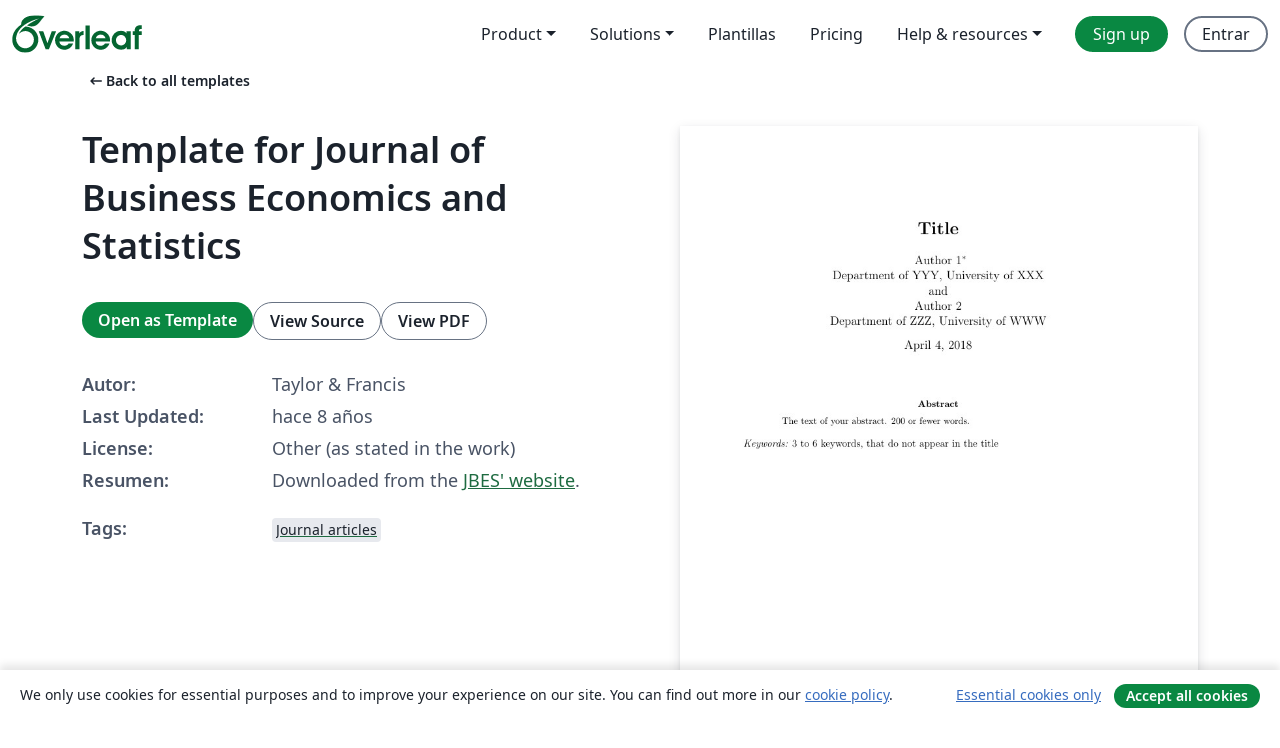

--- FILE ---
content_type: text/html; charset=utf-8
request_url: https://es.overleaf.com/latex/templates/template-for-journal-of-business-economics-and-statistics/znzvhhbdbwmy
body_size: 13459
content:
<!DOCTYPE html><html lang="es"><head><title translate="no">Template for Journal of Business Economics and Statistics - Overleaf, Editor de LaTeX online</title><meta name="twitter:title" content="Template for Journal of Business Economics and Statistics"><meta name="og:title" content="Template for Journal of Business Economics and Statistics"><meta name="description" content="Downloaded from the JBES' website."><meta itemprop="description" content="Downloaded from the JBES' website."><meta itemprop="image" content="https://writelatex.s3.amazonaws.com/published_ver/7718.jpeg?X-Amz-Expires=14400&amp;X-Amz-Date=20260121T180128Z&amp;X-Amz-Algorithm=AWS4-HMAC-SHA256&amp;X-Amz-Credential=AKIAWJBOALPNFPV7PVH5/20260121/us-east-1/s3/aws4_request&amp;X-Amz-SignedHeaders=host&amp;X-Amz-Signature=80b8edba21479acf7bcf6a79435a2eaf84ee5795aaeef30bbaed4b38cefe954d"><meta name="image" content="https://writelatex.s3.amazonaws.com/published_ver/7718.jpeg?X-Amz-Expires=14400&amp;X-Amz-Date=20260121T180128Z&amp;X-Amz-Algorithm=AWS4-HMAC-SHA256&amp;X-Amz-Credential=AKIAWJBOALPNFPV7PVH5/20260121/us-east-1/s3/aws4_request&amp;X-Amz-SignedHeaders=host&amp;X-Amz-Signature=80b8edba21479acf7bcf6a79435a2eaf84ee5795aaeef30bbaed4b38cefe954d"><meta itemprop="name" content="Overleaf, the Online LaTeX Editor"><meta name="twitter:card" content="summary"><meta name="twitter:site" content="@overleaf"><meta name="twitter:description" content="An online LaTeX editor that’s easy to use. No installation, real-time collaboration, version control, hundreds of LaTeX templates, and more."><meta name="twitter:image" content="https://cdn.overleaf.com/img/ol-brand/overleaf_og_logo.png"><meta property="fb:app_id" content="400474170024644"><meta property="og:description" content="An online LaTeX editor that’s easy to use. No installation, real-time collaboration, version control, hundreds of LaTeX templates, and more."><meta property="og:image" content="https://cdn.overleaf.com/img/ol-brand/overleaf_og_logo.png"><meta property="og:type" content="website"><meta name="viewport" content="width=device-width, initial-scale=1.0, user-scalable=yes"><link rel="icon" sizes="32x32" href="https://cdn.overleaf.com/favicon-32x32.png"><link rel="icon" sizes="16x16" href="https://cdn.overleaf.com/favicon-16x16.png"><link rel="icon" href="https://cdn.overleaf.com/favicon.svg" type="image/svg+xml"><link rel="apple-touch-icon" href="https://cdn.overleaf.com/apple-touch-icon.png"><link rel="mask-icon" href="https://cdn.overleaf.com/mask-favicon.svg" color="#046530"><link rel="canonical" href="https://es.overleaf.com/latex/templates/template-for-journal-of-business-economics-and-statistics/znzvhhbdbwmy"><link rel="manifest" href="https://cdn.overleaf.com/web.sitemanifest"><link rel="stylesheet" href="https://cdn.overleaf.com/stylesheets/main-style-afe04ae5b3f262f1f6a9.css" id="main-stylesheet"><link rel="alternate" href="https://www.overleaf.com/latex/templates/template-for-journal-of-business-economics-and-statistics/znzvhhbdbwmy" hreflang="en"><link rel="alternate" href="https://cs.overleaf.com/latex/templates/template-for-journal-of-business-economics-and-statistics/znzvhhbdbwmy" hreflang="cs"><link rel="alternate" href="https://es.overleaf.com/latex/templates/template-for-journal-of-business-economics-and-statistics/znzvhhbdbwmy" hreflang="es"><link rel="alternate" href="https://pt.overleaf.com/latex/templates/template-for-journal-of-business-economics-and-statistics/znzvhhbdbwmy" hreflang="pt"><link rel="alternate" href="https://fr.overleaf.com/latex/templates/template-for-journal-of-business-economics-and-statistics/znzvhhbdbwmy" hreflang="fr"><link rel="alternate" href="https://de.overleaf.com/latex/templates/template-for-journal-of-business-economics-and-statistics/znzvhhbdbwmy" hreflang="de"><link rel="alternate" href="https://sv.overleaf.com/latex/templates/template-for-journal-of-business-economics-and-statistics/znzvhhbdbwmy" hreflang="sv"><link rel="alternate" href="https://tr.overleaf.com/latex/templates/template-for-journal-of-business-economics-and-statistics/znzvhhbdbwmy" hreflang="tr"><link rel="alternate" href="https://it.overleaf.com/latex/templates/template-for-journal-of-business-economics-and-statistics/znzvhhbdbwmy" hreflang="it"><link rel="alternate" href="https://cn.overleaf.com/latex/templates/template-for-journal-of-business-economics-and-statistics/znzvhhbdbwmy" hreflang="zh-CN"><link rel="alternate" href="https://no.overleaf.com/latex/templates/template-for-journal-of-business-economics-and-statistics/znzvhhbdbwmy" hreflang="no"><link rel="alternate" href="https://ru.overleaf.com/latex/templates/template-for-journal-of-business-economics-and-statistics/znzvhhbdbwmy" hreflang="ru"><link rel="alternate" href="https://da.overleaf.com/latex/templates/template-for-journal-of-business-economics-and-statistics/znzvhhbdbwmy" hreflang="da"><link rel="alternate" href="https://ko.overleaf.com/latex/templates/template-for-journal-of-business-economics-and-statistics/znzvhhbdbwmy" hreflang="ko"><link rel="alternate" href="https://ja.overleaf.com/latex/templates/template-for-journal-of-business-economics-and-statistics/znzvhhbdbwmy" hreflang="ja"><link rel="preload" href="https://cdn.overleaf.com/js/es-json-768349fd741b1af0b1fd.js" as="script" nonce="Q4EKkybth/Ipc79TLfPWbQ=="><script type="text/javascript" nonce="Q4EKkybth/Ipc79TLfPWbQ==" id="ga-loader" data-ga-token="UA-112092690-1" data-ga-token-v4="G-RV4YBCCCWJ" data-cookie-domain=".overleaf.com" data-session-analytics-id="e9fe0916-ace3-4124-9bd1-a7699279488d">var gaSettings = document.querySelector('#ga-loader').dataset;
var gaid = gaSettings.gaTokenV4;
var gaToken = gaSettings.gaToken;
var cookieDomain = gaSettings.cookieDomain;
var sessionAnalyticsId = gaSettings.sessionAnalyticsId;
if(gaid) {
    var additionalGaConfig = sessionAnalyticsId ? { 'user_id': sessionAnalyticsId } : {};
    window.dataLayer = window.dataLayer || [];
    function gtag(){
        dataLayer.push(arguments);
    }
    gtag('js', new Date());
    gtag('config', gaid, { 'anonymize_ip': true, ...additionalGaConfig });
}
if (gaToken) {
    window.ga = window.ga || function () {
        (window.ga.q = window.ga.q || []).push(arguments);
    }, window.ga.l = 1 * new Date();
}
var loadGA = window.olLoadGA = function() {
    if (gaid) {
        var s = document.createElement('script');
        s.setAttribute('async', 'async');
        s.setAttribute('src', 'https://www.googletagmanager.com/gtag/js?id=' + gaid);
        document.querySelector('head').append(s);
    } 
    if (gaToken) {
        (function(i,s,o,g,r,a,m){i['GoogleAnalyticsObject']=r;i[r]=i[r]||function(){
        (i[r].q=i[r].q||[]).push(arguments)},i[r].l=1*new Date();a=s.createElement(o),
        m=s.getElementsByTagName(o)[0];a.async=1;a.src=g;m.parentNode.insertBefore(a,m)
        })(window,document,'script','//www.google-analytics.com/analytics.js','ga');
        ga('create', gaToken, cookieDomain.replace(/^\./, ""));
        ga('set', 'anonymizeIp', true);
        if (sessionAnalyticsId) {
            ga('set', 'userId', sessionAnalyticsId);
        }
        ga('send', 'pageview');
    }
};
// Check if consent given (features/cookie-banner)
var oaCookie = document.cookie.split('; ').find(function(cookie) {
    return cookie.startsWith('oa=');
});
if(oaCookie) {
    var oaCookieValue = oaCookie.split('=')[1];
    if(oaCookieValue === '1') {
        loadGA();
    }
}
</script><meta name="ol-csrfToken" content="3hVvxofe-7Z6j79xZssc4gYpJ45kJYd0ZP0o"><meta name="ol-baseAssetPath" content="https://cdn.overleaf.com/"><meta name="ol-mathJaxPath" content="/js/libs/mathjax-3.2.2/es5/tex-svg-full.js"><meta name="ol-dictionariesRoot" content="/js/dictionaries/0.0.3/"><meta name="ol-usersEmail" content=""><meta name="ol-ab" data-type="json" content="{}"><meta name="ol-user_id"><meta name="ol-i18n" data-type="json" content="{&quot;currentLangCode&quot;:&quot;es&quot;}"><meta name="ol-ExposedSettings" data-type="json" content="{&quot;isOverleaf&quot;:true,&quot;appName&quot;:&quot;Overleaf&quot;,&quot;adminEmail&quot;:&quot;support@overleaf.com&quot;,&quot;dropboxAppName&quot;:&quot;Overleaf&quot;,&quot;ieeeBrandId&quot;:15,&quot;hasAffiliationsFeature&quot;:true,&quot;hasSamlFeature&quot;:true,&quot;samlInitPath&quot;:&quot;/saml/ukamf/init&quot;,&quot;hasLinkUrlFeature&quot;:true,&quot;hasLinkedProjectFileFeature&quot;:true,&quot;hasLinkedProjectOutputFileFeature&quot;:true,&quot;siteUrl&quot;:&quot;https://www.overleaf.com&quot;,&quot;emailConfirmationDisabled&quot;:false,&quot;maxEntitiesPerProject&quot;:2000,&quot;maxUploadSize&quot;:52428800,&quot;projectUploadTimeout&quot;:120000,&quot;recaptchaSiteKey&quot;:&quot;6LebiTwUAAAAAMuPyjA4pDA4jxPxPe2K9_ndL74Q&quot;,&quot;recaptchaDisabled&quot;:{&quot;invite&quot;:true,&quot;login&quot;:false,&quot;passwordReset&quot;:false,&quot;register&quot;:false,&quot;addEmail&quot;:false},&quot;textExtensions&quot;:[&quot;tex&quot;,&quot;latex&quot;,&quot;sty&quot;,&quot;cls&quot;,&quot;bst&quot;,&quot;bib&quot;,&quot;bibtex&quot;,&quot;txt&quot;,&quot;tikz&quot;,&quot;mtx&quot;,&quot;rtex&quot;,&quot;md&quot;,&quot;asy&quot;,&quot;lbx&quot;,&quot;bbx&quot;,&quot;cbx&quot;,&quot;m&quot;,&quot;lco&quot;,&quot;dtx&quot;,&quot;ins&quot;,&quot;ist&quot;,&quot;def&quot;,&quot;clo&quot;,&quot;ldf&quot;,&quot;rmd&quot;,&quot;lua&quot;,&quot;gv&quot;,&quot;mf&quot;,&quot;yml&quot;,&quot;yaml&quot;,&quot;lhs&quot;,&quot;mk&quot;,&quot;xmpdata&quot;,&quot;cfg&quot;,&quot;rnw&quot;,&quot;ltx&quot;,&quot;inc&quot;],&quot;editableFilenames&quot;:[&quot;latexmkrc&quot;,&quot;.latexmkrc&quot;,&quot;makefile&quot;,&quot;gnumakefile&quot;],&quot;validRootDocExtensions&quot;:[&quot;tex&quot;,&quot;Rtex&quot;,&quot;ltx&quot;,&quot;Rnw&quot;],&quot;fileIgnorePattern&quot;:&quot;**/{{__MACOSX,.git,.texpadtmp,.R}{,/**},.!(latexmkrc),*.{dvi,aux,log,toc,out,pdfsync,synctex,synctex(busy),fdb_latexmk,fls,nlo,ind,glo,gls,glg,bbl,blg,doc,docx,gz,swp}}&quot;,&quot;sentryAllowedOriginRegex&quot;:&quot;^(https://[a-z]+\\\\.overleaf.com|https://cdn.overleaf.com|https://compiles.overleafusercontent.com)/&quot;,&quot;sentryDsn&quot;:&quot;https://4f0989f11cb54142a5c3d98b421b930a@app.getsentry.com/34706&quot;,&quot;sentryEnvironment&quot;:&quot;production&quot;,&quot;sentryRelease&quot;:&quot;65d19e42220932fe268d595ea13d0ba0b18c4398&quot;,&quot;hotjarId&quot;:&quot;5148484&quot;,&quot;hotjarVersion&quot;:&quot;6&quot;,&quot;enableSubscriptions&quot;:true,&quot;gaToken&quot;:&quot;UA-112092690-1&quot;,&quot;gaTokenV4&quot;:&quot;G-RV4YBCCCWJ&quot;,&quot;propensityId&quot;:&quot;propensity-001384&quot;,&quot;cookieDomain&quot;:&quot;.overleaf.com&quot;,&quot;templateLinks&quot;:[{&quot;name&quot;:&quot;Journal articles&quot;,&quot;url&quot;:&quot;/gallery/tagged/academic-journal&quot;,&quot;trackingKey&quot;:&quot;academic-journal&quot;},{&quot;name&quot;:&quot;Books&quot;,&quot;url&quot;:&quot;/gallery/tagged/book&quot;,&quot;trackingKey&quot;:&quot;book&quot;},{&quot;name&quot;:&quot;Formal letters&quot;,&quot;url&quot;:&quot;/gallery/tagged/formal-letter&quot;,&quot;trackingKey&quot;:&quot;formal-letter&quot;},{&quot;name&quot;:&quot;Assignments&quot;,&quot;url&quot;:&quot;/gallery/tagged/homework&quot;,&quot;trackingKey&quot;:&quot;homework-assignment&quot;},{&quot;name&quot;:&quot;Posters&quot;,&quot;url&quot;:&quot;/gallery/tagged/poster&quot;,&quot;trackingKey&quot;:&quot;poster&quot;},{&quot;name&quot;:&quot;Presentations&quot;,&quot;url&quot;:&quot;/gallery/tagged/presentation&quot;,&quot;trackingKey&quot;:&quot;presentation&quot;},{&quot;name&quot;:&quot;Reports&quot;,&quot;url&quot;:&quot;/gallery/tagged/report&quot;,&quot;trackingKey&quot;:&quot;lab-report&quot;},{&quot;name&quot;:&quot;CVs and résumés&quot;,&quot;url&quot;:&quot;/gallery/tagged/cv&quot;,&quot;trackingKey&quot;:&quot;cv&quot;},{&quot;name&quot;:&quot;Theses&quot;,&quot;url&quot;:&quot;/gallery/tagged/thesis&quot;,&quot;trackingKey&quot;:&quot;thesis&quot;},{&quot;name&quot;:&quot;view_all&quot;,&quot;url&quot;:&quot;/latex/templates&quot;,&quot;trackingKey&quot;:&quot;view-all&quot;}],&quot;labsEnabled&quot;:true,&quot;wikiEnabled&quot;:true,&quot;templatesEnabled&quot;:true,&quot;cioWriteKey&quot;:&quot;2530db5896ec00db632a&quot;,&quot;cioSiteId&quot;:&quot;6420c27bb72163938e7d&quot;,&quot;linkedInInsightsPartnerId&quot;:&quot;7472905&quot;}"><meta name="ol-splitTestVariants" data-type="json" content="{&quot;hotjar-marketing&quot;:&quot;default&quot;}"><meta name="ol-splitTestInfo" data-type="json" content="{&quot;hotjar-marketing&quot;:{&quot;phase&quot;:&quot;release&quot;,&quot;badgeInfo&quot;:{&quot;tooltipText&quot;:&quot;&quot;,&quot;url&quot;:&quot;&quot;}}}"><meta name="ol-algolia" data-type="json" content="{&quot;appId&quot;:&quot;SK53GL4JLY&quot;,&quot;apiKey&quot;:&quot;9ac63d917afab223adbd2cd09ad0eb17&quot;,&quot;indexes&quot;:{&quot;wiki&quot;:&quot;learn-wiki&quot;,&quot;gallery&quot;:&quot;gallery-production&quot;}}"><meta name="ol-isManagedAccount" data-type="boolean"><meta name="ol-shouldLoadHotjar" data-type="boolean"></head><body class="website-redesign" data-theme="default"><a class="skip-to-content" href="#main-content">Skip to content</a><nav class="navbar navbar-default navbar-main navbar-expand-lg website-redesign-navbar" aria-label="Primary"><div class="container-fluid navbar-container"><div class="navbar-header"><a class="navbar-brand" href="/" aria-label="Overleaf"><div class="navbar-logo"></div></a></div><button class="navbar-toggler collapsed" id="navbar-toggle-btn" type="button" data-bs-toggle="collapse" data-bs-target="#navbar-main-collapse" aria-controls="navbar-main-collapse" aria-expanded="false" aria-label="Toggle Navegación"><span class="material-symbols" aria-hidden="true" translate="no">menu</span></button><div class="navbar-collapse collapse" id="navbar-main-collapse"><ul class="nav navbar-nav navbar-right ms-auto" role="menubar"><!-- loop over header_extras--><li class="dropdown subdued" role="none"><button class="dropdown-toggle" aria-haspopup="true" aria-expanded="false" data-bs-toggle="dropdown" role="menuitem" event-tracking="menu-expand" event-tracking-mb="true" event-tracking-trigger="click" event-segmentation="{&quot;item&quot;:&quot;product&quot;,&quot;location&quot;:&quot;top-menu&quot;}">Product</button><ul class="dropdown-menu dropdown-menu-end" role="menu"><li role="none"><a class="dropdown-item" role="menuitem" href="/about/features-overview" event-tracking="menu-click" event-tracking-mb="true" event-tracking-trigger="click" event-segmentation='{"item":"premium-features","location":"top-menu"}'>Características</a></li><li role="none"><a class="dropdown-item" role="menuitem" href="/about/ai-features" event-tracking="menu-click" event-tracking-mb="true" event-tracking-trigger="click" event-segmentation='{"item":"ai-features","location":"top-menu"}'>AI</a></li></ul></li><li class="dropdown subdued" role="none"><button class="dropdown-toggle" aria-haspopup="true" aria-expanded="false" data-bs-toggle="dropdown" role="menuitem" event-tracking="menu-expand" event-tracking-mb="true" event-tracking-trigger="click" event-segmentation="{&quot;item&quot;:&quot;solutions&quot;,&quot;location&quot;:&quot;top-menu&quot;}">Solutions</button><ul class="dropdown-menu dropdown-menu-end" role="menu"><li role="none"><a class="dropdown-item" role="menuitem" href="/for/enterprises" event-tracking="menu-click" event-tracking-mb="true" event-tracking-trigger="click" event-segmentation='{"item":"enterprises","location":"top-menu"}'>For business</a></li><li role="none"><a class="dropdown-item" role="menuitem" href="/for/universities" event-tracking="menu-click" event-tracking-mb="true" event-tracking-trigger="click" event-segmentation='{"item":"universities","location":"top-menu"}'>For universities</a></li><li role="none"><a class="dropdown-item" role="menuitem" href="/for/government" event-tracking="menu-click" event-tracking-mb="true" event-tracking-trigger="click" event-segmentation='{"item":"government","location":"top-menu"}'>For government</a></li><li role="none"><a class="dropdown-item" role="menuitem" href="/for/publishers" event-tracking="menu-click" event-tracking-mb="true" event-tracking-trigger="click" event-segmentation='{"item":"publishers","location":"top-menu"}'>For publishers</a></li><li role="none"><a class="dropdown-item" role="menuitem" href="/about/customer-stories" event-tracking="menu-click" event-tracking-mb="true" event-tracking-trigger="click" event-segmentation='{"item":"customer-stories","location":"top-menu"}'>Customer stories</a></li></ul></li><li class="subdued" role="none"><a class="nav-link subdued" role="menuitem" href="/latex/templates" event-tracking="menu-click" event-tracking-mb="true" event-tracking-trigger="click" event-segmentation='{"item":"templates","location":"top-menu"}'>Plantillas</a></li><li class="subdued" role="none"><a class="nav-link subdued" role="menuitem" href="/user/subscription/plans" event-tracking="menu-click" event-tracking-mb="true" event-tracking-trigger="click" event-segmentation='{"item":"pricing","location":"top-menu"}'>Pricing</a></li><li class="dropdown subdued nav-item-help" role="none"><button class="dropdown-toggle" aria-haspopup="true" aria-expanded="false" data-bs-toggle="dropdown" role="menuitem" event-tracking="menu-expand" event-tracking-mb="true" event-tracking-trigger="click" event-segmentation="{&quot;item&quot;:&quot;help-and-resources&quot;,&quot;location&quot;:&quot;top-menu&quot;}">Help & resources</button><ul class="dropdown-menu dropdown-menu-end" role="menu"><li role="none"><a class="dropdown-item" role="menuitem" href="/learn" event-tracking="menu-click" event-tracking-mb="true" event-tracking-trigger="click" event-segmentation='{"item":"learn","location":"top-menu"}'>Documentación</a></li><li role="none"><a class="dropdown-item" role="menuitem" href="/for/community/resources" event-tracking="menu-click" event-tracking-mb="true" event-tracking-trigger="click" event-segmentation='{"item":"help-guides","location":"top-menu"}'>Help guides</a></li><li role="none"><a class="dropdown-item" role="menuitem" href="/about/why-latex" event-tracking="menu-click" event-tracking-mb="true" event-tracking-trigger="click" event-segmentation='{"item":"why-latex","location":"top-menu"}'>Why LaTeX?</a></li><li role="none"><a class="dropdown-item" role="menuitem" href="/blog" event-tracking="menu-click" event-tracking-mb="true" event-tracking-trigger="click" event-segmentation='{"item":"blog","location":"top-menu"}'>Blog</a></li><li role="none"><a class="dropdown-item" role="menuitem" data-ol-open-contact-form-modal="contact-us" data-bs-target="#contactUsModal" href data-bs-toggle="modal" event-tracking="menu-click" event-tracking-mb="true" event-tracking-trigger="click" event-segmentation='{"item":"contact","location":"top-menu"}'><span>Contáctanos</span></a></li></ul></li><!-- logged out--><!-- register link--><li class="primary" role="none"><a class="nav-link" role="menuitem" href="/register" event-tracking="menu-click" event-tracking-action="clicked" event-tracking-trigger="click" event-tracking-mb="true" event-segmentation='{"page":"/latex/templates/template-for-journal-of-business-economics-and-statistics/znzvhhbdbwmy","item":"register","location":"top-menu"}'>Sign up</a></li><!-- login link--><li role="none"><a class="nav-link" role="menuitem" href="/login" event-tracking="menu-click" event-tracking-action="clicked" event-tracking-trigger="click" event-tracking-mb="true" event-segmentation='{"page":"/latex/templates/template-for-journal-of-business-economics-and-statistics/znzvhhbdbwmy","item":"login","location":"top-menu"}'>Entrar</a></li><!-- projects link and account menu--></ul></div></div></nav><main class="gallery content content-page" id="main-content"><div class="container"><div class="row previous-page-link-container"><div class="col-lg-6"><a class="previous-page-link" href="/latex/templates"><span class="material-symbols material-symbols-rounded" aria-hidden="true" translate="no">arrow_left_alt</span>Back to all templates</a></div></div><div class="row"><div class="col-md-6 template-item-left-section"><div class="row"><div class="col-md-12"><div class="gallery-item-title"><h1 class="h2">Template for Journal of Business Economics and Statistics</h1></div></div></div><div class="row cta-links-container"><div class="col-md-12 cta-links"><a class="btn btn-primary cta-link" href="/project/new/template/7718?id=15281740&amp;mainFile=jbes-template.tex&amp;templateName=Template+for+Journal+of+Business+Economics+and+Statistics&amp;texImage=texlive-full%3A2025.1" event-tracking-mb="true" event-tracking="gallery-open-template" event-tracking-trigger="click">Open as Template</a><button class="btn btn-secondary cta-link" data-bs-toggle="modal" data-bs-target="#modalViewSource" event-tracking-mb="true" event-tracking="gallery-view-source" event-tracking-trigger="click">View Source</button><a class="btn btn-secondary cta-link" href="/latex/templates/template-for-journal-of-business-economics-and-statistics/znzvhhbdbwmy.pdf" target="_blank" event-tracking-mb="true" event-tracking="gallery-download-pdf" event-tracking-trigger="click">View PDF</a></div></div><div class="template-details-container"><div class="template-detail"><div><b>Autor:</b></div><div>Taylor &amp; Francis</div></div><div class="template-detail"><div><b>Last Updated:</b></div><div><span data-bs-toggle="tooltip" data-bs-placement="bottom" data-timestamp-for-title="1522804202">hace 8 años</span></div></div><div class="template-detail"><div><b>License:</b></div><div>Other (as stated in the work)</div></div><div class="template-detail"><div><b>Resumen:</b></div><div class="gallery-abstract" data-ol-mathjax><p>Downloaded from the <a href="https://amstat.tandfonline.com/action/authorSubmission?show=instructions&amp;journalCode=ubes20" rel="nofollow">JBES' website</a>.</p></div></div><div class="template-detail tags"><div><b>Tags:</b></div><div><div class="badge-link-list"><a class="badge-link badge-link-light" href="/gallery/tagged/academic-journal"><span class="badge text-dark bg-light"><span class="badge-content" data-badge-tooltip data-bs-placement="bottom" data-bs-title="Journal articles">Journal articles</span></span></a></div></div></div></div></div><div class="col-md-6 template-item-right-section"><div class="entry"><div class="row"><div class="col-md-12"><div class="gallery-large-pdf-preview"><img src="https://writelatex.s3.amazonaws.com/published_ver/7718.jpeg?X-Amz-Expires=14400&amp;X-Amz-Date=20260121T180128Z&amp;X-Amz-Algorithm=AWS4-HMAC-SHA256&amp;X-Amz-Credential=AKIAWJBOALPNFPV7PVH5/20260121/us-east-1/s3/aws4_request&amp;X-Amz-SignedHeaders=host&amp;X-Amz-Signature=80b8edba21479acf7bcf6a79435a2eaf84ee5795aaeef30bbaed4b38cefe954d" alt="Template for Journal of Business Economics and Statistics"></div></div></div></div></div></div><div class="row section-row"><div class="col-md-12"><div class="begin-now-card"><div class="card card-pattern"><div class="card-body"><p class="dm-mono"><span class="font-size-display-xs"><span class="text-purple-bright">\begin</span><wbr><span class="text-green-bright">{</span><span>now</span><span class="text-green-bright">}</span></span></p><p>Discover why over 25 million people worldwide trust Overleaf with their work.</p><p class="card-links"><a class="btn btn-primary card-link" href="/register">Sign up for free</a><a class="btn card-link btn-secondary" href="/user/subscription/plans">Explore all plans</a></p></div></div></div></div></div></div></main><div class="modal fade" id="modalViewSource" tabindex="-1" role="dialog" aria-labelledby="modalViewSourceTitle" aria-hidden="true"><div class="modal-dialog" role="document"><div class="modal-content"><div class="modal-header"><h3 class="modal-title" id="modalViewSourceTitle">Fuente</h3><button class="btn-close" type="button" data-bs-dismiss="modal" aria-label="Close"></button></div><div class="modal-body"><pre><code>\documentclass[12pt]{article}
\usepackage{amsmath}
\usepackage{graphicx,psfrag,epsf}
\usepackage{enumerate}
\usepackage{natbib}
\usepackage{url} % not crucial - just used below for the URL 

%\pdfminorversion=4
% NOTE: To produce blinded version, replace &quot;0&quot; with &quot;1&quot; below.
\newcommand{\blind}{0}

% DON'T change margins - should be 1 inch all around.
\addtolength{\oddsidemargin}{-.5in}%
\addtolength{\evensidemargin}{-.5in}%
\addtolength{\textwidth}{1in}%
\addtolength{\textheight}{1.3in}%
\addtolength{\topmargin}{-.8in}%


\begin{document}

%\bibliographystyle{natbib}

\def\spacingset#1{\renewcommand{\baselinestretch}%
{#1}\small\normalsize} \spacingset{1}


%%%%%%%%%%%%%%%%%%%%%%%%%%%%%%%%%%%%%%%%%%%%%%%%%%%%%%%%%%%%%%%%%%%%%%%%%%%%%%

\if0\blind
{
  \title{\bf Title}
  \author{Author 1\thanks{
    The authors gratefully acknowledge \textit{please remember to list all relevant funding sources in the unblinded version}}\hspace{.2cm}\\
    Department of YYY, University of XXX\\
    and \\
    Author 2 \\
    Department of ZZZ, University of WWW}
  \maketitle
} \fi

\if1\blind
{
  \bigskip
  \bigskip
  \bigskip
  \begin{center}
    {\LARGE\bf Title}
\end{center}
  \medskip
} \fi

\bigskip
\begin{abstract}
The text of your abstract.  200 or fewer words.
\end{abstract}

\noindent%
{\it Keywords:}  3 to 6 keywords, that do not appear in the title
\vfill

\newpage
\spacingset{1.45} % DON'T change the spacing!
\section{Introduction}
\label{sec:intro}

Body of paper.  Margins in this document are roughly 0.75 inches all
around, letter size paper.

\begin{figure}
\begin{center}
\includegraphics[width=3in]{fig1.pdf}
\end{center}
\caption{Consistency comparison in fitting surrogate model in the tidal
power example. \label{fig:first}}
\end{figure}

\begin{table}
\caption{D-optimality values for design $X$ under five different scenarios.  \label{tab:tabone}}
\begin{center}
\begin{tabular}{rrrrr}
one &amp; two &amp; three &amp; four &amp; five\\\hline
1.23 &amp; 3.45 &amp; 5.00 &amp; 1.21 &amp; 3.41 \\
1.23 &amp; 3.45 &amp; 5.00 &amp; 1.21 &amp; 3.42 \\
1.23 &amp; 3.45 &amp; 5.00 &amp; 1.21 &amp; 3.43 \\
\end{tabular}
\end{center}
\end{table}

\begin{itemize}
\item Note that figures and tables (such as Figure~\ref{fig:first} and
Table~\ref{tab:tabone}) should appear in the paper, not at the end or
in separate files.
\item In the latex source, near the top of the file the command
\verb+\newcommand{\blind}{1}+ can be used to hide the authors and
acknowledgements, producing the required blinded version.
\item Remember that in the blind version, you should not identify authors
indirectly in the text.  That is, don't say ``In Smith et. al.  (2009) we
showed that ...''.  Instead, say ``Smith et. al. (2009) showed that ...''.
\item These points are only intended to remind you of some requirements.
Please refer to the instructions for authors
at \url{http://amstat.tandfonline.com/action/authorSubmission?journalCode=ubes20&amp;page=instructions#}
\item For more about ASA\ style, please see \url{http://journals.taylorandfrancis.com/amstat/asa-style-guide/}
\item If you have supplementary material (e.g., software, data, technical
proofs), identify them in the section below.  In early stages of the
submission process, you may be unsure what to include as supplementary
material.  Don't worry---this is something that can be worked out at later stages.
\end{itemize}

\section{Methods}
\label{sec:meth}
Don't take any of these section titles seriously.  They're just for
illustration.

\section{Verifications}
\label{sec:verify}
This section will be just long enough to illustrate what a full page of
text looks like, for margins and spacing.


\cite{Campbell02}, \cite{Schubert13}, \cite{Chi81}


The quick brown fox jumped over the lazy dog.
The quick brown fox jumped over the lazy dog.
The quick brown fox jumped over the lazy dog.
The quick brown fox jumped over the lazy dog.
{\bf With this spacing we have 30 lines per page.}
The quick brown fox jumped over the lazy dog.
The quick brown fox jumped over the lazy dog.
The quick brown fox jumped over the lazy dog.
The quick brown fox jumped over the lazy dog.
The quick brown fox jumped over the lazy dog.

The quick brown fox jumped over the lazy dog.
The quick brown fox jumped over the lazy dog.
The quick brown fox jumped over the lazy dog.
The quick brown fox jumped over the lazy dog.
The quick brown fox jumped over the lazy dog.
The quick brown fox jumped over the lazy dog.
The quick brown fox jumped over the lazy dog.
The quick brown fox jumped over the lazy dog.
The quick brown fox jumped over the lazy dog.
The quick brown fox jumped over the lazy dog.

The quick brown fox jumped over the lazy dog.
The quick brown fox jumped over the lazy dog.
The quick brown fox jumped over the lazy dog.
The quick brown fox jumped over the lazy dog.
The quick brown fox jumped over the lazy dog.
The quick brown fox jumped over the lazy dog.
The quick brown fox jumped over the lazy dog.
The quick brown fox jumped over the lazy dog.
The quick brown fox jumped over the lazy dog.
The quick brown fox jumped over the lazy dog.

The quick brown fox jumped over the lazy dog.
The quick brown fox jumped over the lazy dog.
The quick brown fox jumped over the lazy dog.
The quick brown fox jumped over the lazy dog.
The quick brown fox jumped over the lazy dog.
The quick brown fox jumped over the lazy dog.
The quick brown fox jumped over the lazy dog.
The quick brown fox jumped over the lazy dog.
The quick brown fox jumped over the lazy dog.
The quick brown fox jumped over the lazy dog.

The quick brown fox jumped over the lazy dog.
The quick brown fox jumped over the lazy dog.
The quick brown fox jumped over the lazy dog.
The quick brown fox jumped over the lazy dog.
The quick brown fox jumped over the lazy dog.
The quick brown fox jumped over the lazy dog.
The quick brown fox jumped over the lazy dog.
The quick brown fox jumped over the lazy dog.
The quick brown fox jumped over the lazy dog.
The quick brown fox jumped over the lazy dog.

The quick brown fox jumped over the lazy dog.
The quick brown fox jumped over the lazy dog.
The quick brown fox jumped over the lazy dog.
The quick brown fox jumped over the lazy dog.
The quick brown fox jumped over the lazy dog.
The quick brown fox jumped over the lazy dog.
The quick brown fox jumped over the lazy dog.
The quick brown fox jumped over the lazy dog.
The quick brown fox jumped over the lazy dog.
The quick brown fox jumped over the lazy dog.

The quick brown fox jumped over the lazy dog.
The quick brown fox jumped over the lazy dog.
The quick brown fox jumped over the lazy dog.
The quick brown fox jumped over the lazy dog.
The quick brown fox jumped over the lazy dog.
The quick brown fox jumped over the lazy dog.
The quick brown fox jumped over the lazy dog.
The quick brown fox jumped over the lazy dog.
The quick brown fox jumped over the lazy dog.
The quick brown fox jumped over the lazy dog.

The quick brown fox jumped over the lazy dog.
The quick brown fox jumped over the lazy dog.
The quick brown fox jumped over the lazy dog.
The quick brown fox jumped over the lazy dog.
The quick brown fox jumped over the lazy dog.
The quick brown fox jumped over the lazy dog.
The quick brown fox jumped over the lazy dog.
The quick brown fox jumped over the lazy dog.
The quick brown fox jumped over the lazy dog.
The quick brown fox jumped over the lazy dog.

The quick brown fox jumped over the lazy dog.
The quick brown fox jumped over the lazy dog.
The quick brown fox jumped over the lazy dog.
The quick brown fox jumped over the lazy dog.
The quick brown fox jumped over the lazy dog.
The quick brown fox jumped over the lazy dog.
The quick brown fox jumped over the lazy dog.
The quick brown fox jumped over the lazy dog.
The quick brown fox jumped over the lazy dog.
The quick brown fox jumped over the lazy dog.

The quick brown fox jumped over the lazy dog.
The quick brown fox jumped over the lazy dog.
The quick brown fox jumped over the lazy dog.
The quick brown fox jumped over the lazy dog.
The quick brown fox jumped over the lazy dog.
The quick brown fox jumped over the lazy dog.
The quick brown fox jumped over the lazy dog.
The quick brown fox jumped over the lazy dog.
The quick brown fox jumped over the lazy dog.
The quick brown fox jumped over the lazy dog.

The quick brown fox jumped over the lazy dog.
The quick brown fox jumped over the lazy dog.
The quick brown fox jumped over the lazy dog.
The quick brown fox jumped over the lazy dog.



\section{Conclusion}
\label{sec:conc}


\bigskip
\begin{center}
{\large\bf SUPPLEMENTARY MATERIAL}
\end{center}

\begin{description}

\item[Title:] Brief description. (file type)

\item[R-package for  MYNEW routine:] R-package ÒMYNEWÓ containing code to perform the diagnostic methods described in the article. The package also contains all datasets used as examples in the article. (GNU zipped tar file)

\item[HIV data set:] Data set used in the illustration of MYNEW method in Section~ 3.2. (.txt file)

\end{description}

\section{BibTeX}

We hope you've chosen to use BibTeX!\ If you have, please feel free to use the package natbib with any bibliography style you're comfortable with. The .bst file Chicago was used here, and agsm.bst has been included here for your convenience. 

\bibliographystyle{chicago}

\bibliography{Bibliography-MM-MC}
\end{document}
</code></pre></div><div class="modal-footer"><button class="btn btn-secondary" type="button" data-bs-dismiss="modal">Cerrar</button></div></div></div></div><footer class="fat-footer hidden-print website-redesign-fat-footer"><div class="fat-footer-container"><div class="fat-footer-sections"><div class="footer-section" id="footer-brand"><a class="footer-brand" href="/" aria-label="Overleaf"></a></div><div class="footer-section"><h2 class="footer-section-heading">Quiénes somos</h2><ul class="list-unstyled"><li><a href="/about">About us</a></li><li><a href="https://digitalscience.pinpointhq.com/">Empleo</a></li><li><a href="/blog">Blog</a></li></ul></div><div class="footer-section"><h2 class="footer-section-heading">Solutions</h2><ul class="list-unstyled"><li><a href="/for/enterprises">For business</a></li><li><a href="/for/universities">For universities</a></li><li><a href="/for/government">For government</a></li><li><a href="/for/publishers">For publishers</a></li><li><a href="/about/customer-stories">Customer stories</a></li></ul></div><div class="footer-section"><h2 class="footer-section-heading">Learn</h2><ul class="list-unstyled"><li><a href="/learn/latex/Learn_LaTeX_in_30_minutes">Learn LaTeX in 30 minutes</a></li><li><a href="/latex/templates">Plantillas</a></li><li><a href="/events/webinars">Webinars</a></li><li><a href="/learn/latex/Tutorials">Tutorials</a></li><li><a href="/learn/latex/Inserting_Images">How to insert images</a></li><li><a href="/learn/latex/Tables">How to create tables</a></li></ul></div><div class="footer-section"><h2 class="footer-section-heading">Pricing</h2><ul class="list-unstyled"><li><a href="/user/subscription/plans?itm_referrer=footer-for-indv">For individuals</a></li><li><a href="/user/subscription/plans?plan=group&amp;itm_referrer=footer-for-groups">For groups and organizations</a></li><li><a href="/user/subscription/plans?itm_referrer=footer-for-students#student-annual">For students</a></li></ul></div><div class="footer-section"><h2 class="footer-section-heading">Get involved</h2><ul class="list-unstyled"><li><a href="https://forms.gle/67PSpN1bLnjGCmPQ9">Let us know what you think</a></li></ul></div><div class="footer-section"><h2 class="footer-section-heading">Ayuda</h2><ul class="list-unstyled"><li><a href="/learn">Documentación </a></li><li><a href="/contact">Contact us </a></li><li><a href="https://status.overleaf.com/">Website status</a></li></ul></div></div><div class="fat-footer-base"><div class="fat-footer-base-section fat-footer-base-meta"><div class="fat-footer-base-item"><div class="fat-footer-base-copyright">© 2026 Overleaf</div><a href="/legal">Privacy and Terms</a><a href="https://www.digital-science.com/security-certifications/">Conformidad</a></div><ul class="fat-footer-base-item list-unstyled fat-footer-base-language"><li class="dropdown dropup subdued language-picker" dropdown><button class="btn btn-link btn-inline-link" id="language-picker-toggle" dropdown-toggle data-ol-lang-selector-tooltip data-bs-toggle="dropdown" aria-haspopup="true" aria-expanded="false" aria-label="Select Idioma" tooltip="Idioma" title="Idioma"><span class="material-symbols" aria-hidden="true" translate="no">translate</span>&nbsp;<span class="language-picker-text">Español</span></button><ul class="dropdown-menu dropdown-menu-sm-width" role="menu" aria-labelledby="language-picker-toggle"><li class="dropdown-header">Idioma</li><li class="lng-option"><a class="menu-indent dropdown-item" href="https://www.overleaf.com/latex/templates/template-for-journal-of-business-economics-and-statistics/znzvhhbdbwmy" role="menuitem" aria-selected="false">English</a></li><li class="lng-option"><a class="menu-indent dropdown-item" href="https://cs.overleaf.com/latex/templates/template-for-journal-of-business-economics-and-statistics/znzvhhbdbwmy" role="menuitem" aria-selected="false">Čeština</a></li><li class="lng-option"><a class="menu-indent dropdown-item active" href="https://es.overleaf.com/latex/templates/template-for-journal-of-business-economics-and-statistics/znzvhhbdbwmy" role="menuitem" aria-selected="true">Español<span class="material-symbols dropdown-item-trailing-icon" aria-hidden="true" translate="no">check</span></a></li><li class="lng-option"><a class="menu-indent dropdown-item" href="https://pt.overleaf.com/latex/templates/template-for-journal-of-business-economics-and-statistics/znzvhhbdbwmy" role="menuitem" aria-selected="false">Português</a></li><li class="lng-option"><a class="menu-indent dropdown-item" href="https://fr.overleaf.com/latex/templates/template-for-journal-of-business-economics-and-statistics/znzvhhbdbwmy" role="menuitem" aria-selected="false">Français</a></li><li class="lng-option"><a class="menu-indent dropdown-item" href="https://de.overleaf.com/latex/templates/template-for-journal-of-business-economics-and-statistics/znzvhhbdbwmy" role="menuitem" aria-selected="false">Deutsch</a></li><li class="lng-option"><a class="menu-indent dropdown-item" href="https://sv.overleaf.com/latex/templates/template-for-journal-of-business-economics-and-statistics/znzvhhbdbwmy" role="menuitem" aria-selected="false">Svenska</a></li><li class="lng-option"><a class="menu-indent dropdown-item" href="https://tr.overleaf.com/latex/templates/template-for-journal-of-business-economics-and-statistics/znzvhhbdbwmy" role="menuitem" aria-selected="false">Türkçe</a></li><li class="lng-option"><a class="menu-indent dropdown-item" href="https://it.overleaf.com/latex/templates/template-for-journal-of-business-economics-and-statistics/znzvhhbdbwmy" role="menuitem" aria-selected="false">Italiano</a></li><li class="lng-option"><a class="menu-indent dropdown-item" href="https://cn.overleaf.com/latex/templates/template-for-journal-of-business-economics-and-statistics/znzvhhbdbwmy" role="menuitem" aria-selected="false">简体中文</a></li><li class="lng-option"><a class="menu-indent dropdown-item" href="https://no.overleaf.com/latex/templates/template-for-journal-of-business-economics-and-statistics/znzvhhbdbwmy" role="menuitem" aria-selected="false">Norsk</a></li><li class="lng-option"><a class="menu-indent dropdown-item" href="https://ru.overleaf.com/latex/templates/template-for-journal-of-business-economics-and-statistics/znzvhhbdbwmy" role="menuitem" aria-selected="false">Русский</a></li><li class="lng-option"><a class="menu-indent dropdown-item" href="https://da.overleaf.com/latex/templates/template-for-journal-of-business-economics-and-statistics/znzvhhbdbwmy" role="menuitem" aria-selected="false">Dansk</a></li><li class="lng-option"><a class="menu-indent dropdown-item" href="https://ko.overleaf.com/latex/templates/template-for-journal-of-business-economics-and-statistics/znzvhhbdbwmy" role="menuitem" aria-selected="false">한국어</a></li><li class="lng-option"><a class="menu-indent dropdown-item" href="https://ja.overleaf.com/latex/templates/template-for-journal-of-business-economics-and-statistics/znzvhhbdbwmy" role="menuitem" aria-selected="false">日本語</a></li></ul></li></ul></div><div class="fat-footer-base-section fat-footer-base-social"><div class="fat-footer-base-item"><a class="fat-footer-social x-logo" href="https://x.com/overleaf"><svg xmlns="http://www.w3.org/2000/svg" viewBox="0 0 1200 1227" height="25"><path d="M714.163 519.284L1160.89 0H1055.03L667.137 450.887L357.328 0H0L468.492 681.821L0 1226.37H105.866L515.491 750.218L842.672 1226.37H1200L714.137 519.284H714.163ZM569.165 687.828L521.697 619.934L144.011 79.6944H306.615L611.412 515.685L658.88 583.579L1055.08 1150.3H892.476L569.165 687.854V687.828Z"></path></svg><span class="visually-hidden">Overleaf en X</span></a><a class="fat-footer-social facebook-logo" href="https://www.facebook.com/overleaf.editor"><svg xmlns="http://www.w3.org/2000/svg" viewBox="0 0 666.66668 666.66717" height="25"><defs><clipPath id="a" clipPathUnits="userSpaceOnUse"><path d="M0 700h700V0H0Z"></path></clipPath></defs><g clip-path="url(#a)" transform="matrix(1.33333 0 0 -1.33333 -133.333 800)"><path class="background" d="M0 0c0 138.071-111.929 250-250 250S-500 138.071-500 0c0-117.245 80.715-215.622 189.606-242.638v166.242h-51.552V0h51.552v32.919c0 85.092 38.508 124.532 122.048 124.532 15.838 0 43.167-3.105 54.347-6.211V81.986c-5.901.621-16.149.932-28.882.932-40.993 0-56.832-15.528-56.832-55.9V0h81.659l-14.028-76.396h-67.631v-171.773C-95.927-233.218 0-127.818 0 0" fill="#0866ff" transform="translate(600 350)"></path><path class="text" d="m0 0 14.029 76.396H-67.63v27.019c0 40.372 15.838 55.899 56.831 55.899 12.733 0 22.981-.31 28.882-.931v69.253c-11.18 3.106-38.509 6.212-54.347 6.212-83.539 0-122.048-39.441-122.048-124.533V76.396h-51.552V0h51.552v-166.242a250.559 250.559 0 0 1 60.394-7.362c10.254 0 20.358.632 30.288 1.831V0Z" fill="#fff" transform="translate(447.918 273.604)"></path></g></svg><span class="visually-hidden">Overleaf en Facebook</span></a><a class="fat-footer-social linkedin-logo" href="https://www.linkedin.com/company/writelatex-limited"><svg xmlns="http://www.w3.org/2000/svg" viewBox="0 0 72 72" height="25"><g fill="none" fill-rule="evenodd"><path class="background" fill="#0B66C3" d="M8 72h56a8 8 0 0 0 8-8V8a8 8 0 0 0-8-8H8a8 8 0 0 0-8 8v56a8 8 0 0 0 8 8"></path><path class="text" fill="#FFF" d="M62 62H51.316V43.802c0-4.99-1.896-7.777-5.845-7.777-4.296 0-6.54 2.901-6.54 7.777V62H28.632V27.333H38.93v4.67s3.096-5.729 10.453-5.729c7.353 0 12.617 4.49 12.617 13.777zM16.35 22.794c-3.508 0-6.35-2.864-6.35-6.397C10 12.864 12.842 10 16.35 10c3.507 0 6.347 2.864 6.347 6.397 0 3.533-2.84 6.397-6.348 6.397ZM11.032 62h10.736V27.333H11.033V62"></path></g></svg><span class="visually-hidden">Overleaf en LinkedIn</span></a></div></div></div></div></footer><section class="cookie-banner hidden-print hidden" aria-label="Cookie banner"><div class="cookie-banner-content">We only use cookies for essential purposes and to improve your experience on our site. You can find out more in our <a href="/legal#Cookies">cookie policy</a>.</div><div class="cookie-banner-actions"><button class="btn btn-link btn-sm" type="button" data-ol-cookie-banner-set-consent="essential">Essential cookies only</button><button class="btn btn-primary btn-sm" type="button" data-ol-cookie-banner-set-consent="all">Accept all cookies</button></div></section><div class="modal fade" id="contactUsModal" tabindex="-1" aria-labelledby="contactUsModalLabel" data-ol-contact-form-modal="contact-us"><div class="modal-dialog"><form name="contactForm" data-ol-async-form data-ol-contact-form data-ol-contact-form-with-search="true" role="form" aria-label="Contáctanos" action="/support"><input name="inbox" type="hidden" value="support"><div class="modal-content"><div class="modal-header"><h4 class="modal-title" id="contactUsModalLabel">Ponte en contacto</h4><button class="btn-close" type="button" data-bs-dismiss="modal" aria-label="Cerrar"><span aria-hidden="true"></span></button></div><div class="modal-body"><div data-ol-not-sent><div class="modal-form-messages"><div class="form-messages-bottom-margin" data-ol-form-messages-new-style="" role="alert"></div><div class="notification notification-type-error" hidden data-ol-custom-form-message="error_performing_request" role="alert" aria-live="polite"><div class="notification-icon"><span class="material-symbols" aria-hidden="true" translate="no">error</span></div><div class="notification-content text-left">Something went wrong. Please try again..</div></div></div><label class="form-label" for="contact-us-email-555">Email</label><div class="mb-3"><input class="form-control" name="email" id="contact-us-email-555" required type="email" spellcheck="false" maxlength="255" value="" data-ol-contact-form-email-input></div><div class="form-group"><label class="form-label" for="contact-us-subject-555">Asunto</label><div class="mb-3"><input class="form-control" name="subject" id="contact-us-subject-555" required autocomplete="off" maxlength="255"><div data-ol-search-results-wrapper hidden><ul class="dropdown-menu contact-suggestions-dropdown show" data-ol-search-results aria-role="region" aria-label="Help articles matching your subject"><li class="dropdown-header">Have you checked our <a href="/learn/kb" target="_blank">knowledge base</a>?</li><li><hr class="dropdown-divider"></li><div data-ol-search-results-container></div></ul></div></div></div><label class="form-label" for="contact-us-sub-subject-555">What do you need help with?</label><div class="mb-3"><select class="form-select" name="subSubject" id="contact-us-sub-subject-555" required autocomplete="off"><option selected disabled>Please select…</option><option>Using LaTeX</option><option>Using the Overleaf Editor</option><option>Using Writefull</option><option>Logging in or managing your account</option><option>Managing your subscription</option><option>Using premium features</option><option>Contactar con el equipo de ventas</option><option>Other</option></select></div><label class="form-label" for="contact-us-project-url-555">URL del proyecto afectado (Opcional)</label><div class="mb-3"><input class="form-control" name="projectUrl" id="contact-us-project-url-555"></div><label class="form-label" for="contact-us-message-555">Let us know how we can help</label><div class="mb-3"><textarea class="form-control contact-us-modal-textarea" name="message" id="contact-us-message-555" required type="text"></textarea></div><div class="mb-3 d-none"><label class="visually-hidden" for="important-message">Important message</label><input class="form-control" name="important_message" id="important-message"></div></div><div class="mt-2" data-ol-sent hidden><h5 class="message-received">Message received</h5><p>Thanks for getting in touch. Our team will get back to you by email as soon as possible.</p><p>Email:&nbsp;<span data-ol-contact-form-thank-you-email></span></p></div></div><div class="modal-footer" data-ol-not-sent><button class="btn btn-primary" type="submit" data-ol-disabled-inflight event-tracking="form-submitted-contact-us" event-tracking-mb="true" event-tracking-trigger="click" event-segmentation="{&quot;location&quot;:&quot;contact-us-form&quot;}"><span data-ol-inflight="idle">Send message</span><span hidden data-ol-inflight="pending">Sending&hellip;</span></button></div></div></form></div></div></body><script type="text/javascript" nonce="Q4EKkybth/Ipc79TLfPWbQ==" src="https://cdn.overleaf.com/js/runtime-c14cc83d2017fb903102.js"></script><script type="text/javascript" nonce="Q4EKkybth/Ipc79TLfPWbQ==" src="https://cdn.overleaf.com/js/27582-79e5ed8c65f6833386ec.js"></script><script type="text/javascript" nonce="Q4EKkybth/Ipc79TLfPWbQ==" src="https://cdn.overleaf.com/js/29088-e3f6cf68f932ee256fec.js"></script><script type="text/javascript" nonce="Q4EKkybth/Ipc79TLfPWbQ==" src="https://cdn.overleaf.com/js/8732-61de629a6fc4a719a5e1.js"></script><script type="text/javascript" nonce="Q4EKkybth/Ipc79TLfPWbQ==" src="https://cdn.overleaf.com/js/11229-f88489299ead995b1003.js"></script><script type="text/javascript" nonce="Q4EKkybth/Ipc79TLfPWbQ==" src="https://cdn.overleaf.com/js/bootstrap-6faaf78625873fafb726.js"></script><script type="text/javascript" nonce="Q4EKkybth/Ipc79TLfPWbQ==" src="https://cdn.overleaf.com/js/27582-79e5ed8c65f6833386ec.js"></script><script type="text/javascript" nonce="Q4EKkybth/Ipc79TLfPWbQ==" src="https://cdn.overleaf.com/js/29088-e3f6cf68f932ee256fec.js"></script><script type="text/javascript" nonce="Q4EKkybth/Ipc79TLfPWbQ==" src="https://cdn.overleaf.com/js/62382-0a4f25c3829fc56de629.js"></script><script type="text/javascript" nonce="Q4EKkybth/Ipc79TLfPWbQ==" src="https://cdn.overleaf.com/js/16164-b8450ba94d9bab0bbae1.js"></script><script type="text/javascript" nonce="Q4EKkybth/Ipc79TLfPWbQ==" src="https://cdn.overleaf.com/js/45250-424aec613d067a9a3e96.js"></script><script type="text/javascript" nonce="Q4EKkybth/Ipc79TLfPWbQ==" src="https://cdn.overleaf.com/js/24686-731b5e0a16bfe66018de.js"></script><script type="text/javascript" nonce="Q4EKkybth/Ipc79TLfPWbQ==" src="https://cdn.overleaf.com/js/99612-000be62f228c87d764b4.js"></script><script type="text/javascript" nonce="Q4EKkybth/Ipc79TLfPWbQ==" src="https://cdn.overleaf.com/js/8732-61de629a6fc4a719a5e1.js"></script><script type="text/javascript" nonce="Q4EKkybth/Ipc79TLfPWbQ==" src="https://cdn.overleaf.com/js/26348-e10ddc0eb984edb164b0.js"></script><script type="text/javascript" nonce="Q4EKkybth/Ipc79TLfPWbQ==" src="https://cdn.overleaf.com/js/56215-8bbbe2cf23164e6294c4.js"></script><script type="text/javascript" nonce="Q4EKkybth/Ipc79TLfPWbQ==" src="https://cdn.overleaf.com/js/22204-a9cc5e83c68d63a4e85e.js"></script><script type="text/javascript" nonce="Q4EKkybth/Ipc79TLfPWbQ==" src="https://cdn.overleaf.com/js/47304-61d200ba111e63e2d34c.js"></script><script type="text/javascript" nonce="Q4EKkybth/Ipc79TLfPWbQ==" src="https://cdn.overleaf.com/js/97910-33b5ae496770c42a6456.js"></script><script type="text/javascript" nonce="Q4EKkybth/Ipc79TLfPWbQ==" src="https://cdn.overleaf.com/js/84586-354bd17e13382aba4161.js"></script><script type="text/javascript" nonce="Q4EKkybth/Ipc79TLfPWbQ==" src="https://cdn.overleaf.com/js/97519-6759d15ea9ad7f4d6c85.js"></script><script type="text/javascript" nonce="Q4EKkybth/Ipc79TLfPWbQ==" src="https://cdn.overleaf.com/js/81920-0120c779815f6c20abc9.js"></script><script type="text/javascript" nonce="Q4EKkybth/Ipc79TLfPWbQ==" src="https://cdn.overleaf.com/js/99420-f66284da885ccc272b79.js"></script><script type="text/javascript" nonce="Q4EKkybth/Ipc79TLfPWbQ==" src="https://cdn.overleaf.com/js/11229-f88489299ead995b1003.js"></script><script type="text/javascript" nonce="Q4EKkybth/Ipc79TLfPWbQ==" src="https://cdn.overleaf.com/js/77474-c60464f50f9e7c4965bb.js"></script><script type="text/javascript" nonce="Q4EKkybth/Ipc79TLfPWbQ==" src="https://cdn.overleaf.com/js/92439-14c18d886f5c8eb09f1b.js"></script><script type="text/javascript" nonce="Q4EKkybth/Ipc79TLfPWbQ==" src="https://cdn.overleaf.com/js/771-e29b63a856e12bea8891.js"></script><script type="text/javascript" nonce="Q4EKkybth/Ipc79TLfPWbQ==" src="https://cdn.overleaf.com/js/41735-7fa4bf6a02e25a4513fd.js"></script><script type="text/javascript" nonce="Q4EKkybth/Ipc79TLfPWbQ==" src="https://cdn.overleaf.com/js/81331-ef104ada1a443273f6c2.js"></script><script type="text/javascript" nonce="Q4EKkybth/Ipc79TLfPWbQ==" src="https://cdn.overleaf.com/js/modules/v2-templates/pages/gallery-10cda45d6b388ef1e9d8.js"></script><script type="text/javascript" nonce="Q4EKkybth/Ipc79TLfPWbQ==" src="https://cdn.overleaf.com/js/27582-79e5ed8c65f6833386ec.js"></script><script type="text/javascript" nonce="Q4EKkybth/Ipc79TLfPWbQ==" src="https://cdn.overleaf.com/js/tracking-68d16a86768b7bfb2b22.js"></script></html>